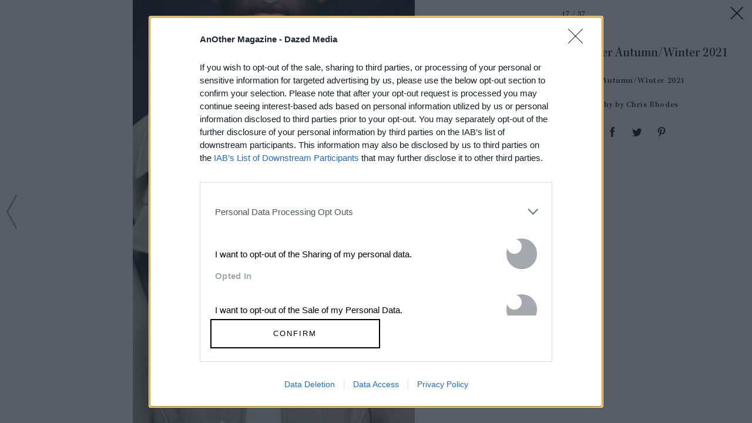

--- FILE ---
content_type: text/html; charset=utf-8
request_url: https://www.anothermag.com/article/ListJson?json=VRIBtAm7RlrQgIHZ68PqTUvYkCh4JLv3OYM6DcvfncaU-cklYURNIqdUq8aNgxzNuAMH5MuyRlgWkvx9mkEkUI703VbBpNsB1ycqYlG_GH3przKu5XAeXV3JKOR1nYy4AZwgNX7uW-Vweb-mm6uCUweXOg_u0719uxesZGs-aRHs2vla2CjnryC8hgYCIQZWWzFp7CcLq3U59EpWyoQQ5FBaal8D2uyGyz4vA9FLDAgaxgoMJYUMMC7Qm3J50j9pKXevOkY8rntdHYUB_jO1-hgfA3byVWFjKn-R0lv5y6M
body_size: 856
content:

<div class="article-list item-list" data-display-count=3>
<div class="article-list-item list-item" data-article-id="16883" data-publishdate="2026-01-20T12:32:00+00:00"><div class="article-list-item-link"><a href="/design-living/16883/ocean-vuong-favourite-books-writers-another-magazine" class="article-list-item-image"><span class="image-container" data-aspect-ratio-type="landscape" style="width:1500px;"><span class="preserve-aspect-ratio" style="padding-top:66.66%;"><img alt="Tommy Kha, Headtown (XII), Midtown Memphis, 2021" class="img" data-aspect-ratio="1.5" data-aspect-ratio-type="landscape" data-delay-load="docready" data-max-height="1000" data-max-width="1500" data-maxDevicePixelRatio="2" data-responsive-widths="200,320,355,480,640,786,900,1050,1280,1400,1500" data-src="https://images-prod.anothermag.com/320/0-825-1500-1000/azure/another-prod/460/8/468028.jpg" src="[data-uri]" style="width:1500px;"></img></span></span></a><div class="article-list-item-content"><span class="section"><a href="/design-living" class="section-link">Design &amp; Living</a></span><a href="/design-living/16883/ocean-vuong-favourite-books-writers-another-magazine" class="title" >A Reading List by Ocean Vuong: <span class='nowrap'>Part Two</span></a></div></div></div><div class="article-list-item list-item" data-article-id="16885" data-publishdate="2026-01-09T10:36:00+00:00"><div class="article-list-item-link"><a href="/another-man/16885/another-man-host-peter-hujars-day-ica" class="article-list-item-image"><span class="image-container" data-aspect-ratio-type="landscape" style="width:2091px;"><span class="preserve-aspect-ratio" style="padding-top:66.66%;"><img alt="Peter Hujar’s Day at the ICA" class="img" data-aspect-ratio="1.5" data-aspect-ratio-type="landscape" data-delay-load="docready" data-max-height="1394" data-max-width="2091" data-maxDevicePixelRatio="2" data-responsive-widths="200,320,355,480,640,786,900,1050,1280,1400,1600,2000,2091" data-src="https://images-prod.anothermag.com/320/0-0-2091-1394/azure/another-prod/460/8/468043.jpg" src="[data-uri]" style="width:2091px;"></img></span></span></a><div class="article-list-item-content"><span class="section"><a href="/news" class="section-link">News</a></span><a href="/another-man/16885/another-man-host-peter-hujars-day-ica" class="title" >Another Man Hosts a Screening of Peter Hujar’s Day at <span class='nowrap'>the ICA</span></a></div></div></div><div class="article-list-item list-item" data-article-id="16853" data-publishdate="2025-12-26T10:00:00+00:00"><div class="article-list-item-link"><a href="/another-man/16853/fitzcarraldo-norman-by-oluwaseun-olayiwola" class="article-list-item-image"><span class="image-container" data-aspect-ratio-type="landscape" style="width:1998px;"><span class="preserve-aspect-ratio" style="padding-top:66.66%;"><img alt="Oluwaseun Olayiwola by Jury Dominguez" class="img" data-aspect-ratio="1.5" data-aspect-ratio-type="landscape" data-delay-load="docready" data-max-height="1332" data-max-width="1998" data-maxDevicePixelRatio="2" data-responsive-widths="200,320,355,480,640,786,900,1050,1280,1400,1600,1998" data-src="https://images-prod.anothermag.com/320/0-438-1998-1332/azure/another-prod/460/7/467926.jpeg" src="[data-uri]" style="width:1998px;"></img></span></span></a><div class="article-list-item-content"><span class="section"><a href="/another-read" class="section-link">AnOther Read</a></span><a href="/another-man/16853/fitzcarraldo-norman-by-oluwaseun-olayiwola" class="title" >Read: A Short Story Exploring the Complexities of Boyhood <span class='nowrap'>and Desire</span></a></div></div></div></div>


--- FILE ---
content_type: text/html; charset=utf-8
request_url: https://www.google.com/recaptcha/api2/aframe
body_size: 263
content:
<!DOCTYPE HTML><html><head><meta http-equiv="content-type" content="text/html; charset=UTF-8"></head><body><script nonce="R0iaLlem6dbTF-chKXkeUw">/** Anti-fraud and anti-abuse applications only. See google.com/recaptcha */ try{var clients={'sodar':'https://pagead2.googlesyndication.com/pagead/sodar?'};window.addEventListener("message",function(a){try{if(a.source===window.parent){var b=JSON.parse(a.data);var c=clients[b['id']];if(c){var d=document.createElement('img');d.src=c+b['params']+'&rc='+(localStorage.getItem("rc::a")?sessionStorage.getItem("rc::b"):"");window.document.body.appendChild(d);sessionStorage.setItem("rc::e",parseInt(sessionStorage.getItem("rc::e")||0)+1);localStorage.setItem("rc::h",'1768995987617');}}}catch(b){}});window.parent.postMessage("_grecaptcha_ready", "*");}catch(b){}</script></body></html>